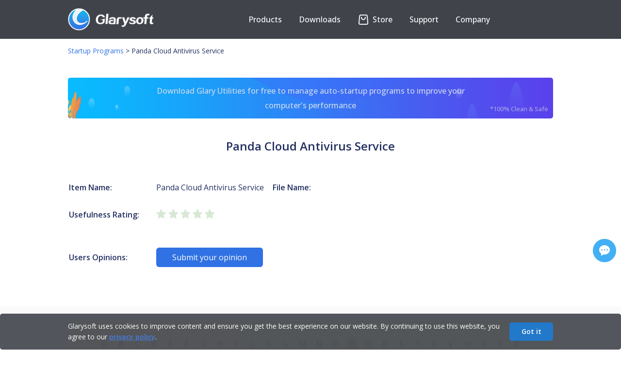

--- FILE ---
content_type: text/html; charset=UTF-8
request_url: https://www.glarysoft.com/startups/pandacloudantivirusservice/no-found/177503
body_size: 6679
content:
<!DOCTYPE html PUBLIC "-//W3C//DTD XHTML 1.0 Transitional//EN" "http://www.w3.org/TR/xhtml1/DTD/xhtml1-transitional.dtd">
<html xmlns="http://www.w3.org/1999/xhtml">
<head>
<meta http-equiv="Content-Type" content="text/html; charset=utf-8" />
<title>Panda Cloud Antivirus Service -  - Startup programs - Glarysoft</title>
<meta name="keywords" content="Panda Cloud Antivirus Service, , Startup programs, Startup Apps, Windows startup, Windows autostart, Startup folder"/>
<meta name="description" content="Description of windows startup items: Panda Cloud Antivirus Service, . As well as user ratings, user reviews. You can use this information to decide whether to allow this startup item to start automatically when windows starts."/>
<meta name="viewport" content="width=device-width, initial-scale=1.0">
<meta name="csrf-token" content="R5rfkJQg4UFZ9vGxIXmKuEmfjY3kGKDsqHZhv0e7">
<link href="https://startups.glarysoft.com/css/app.css?id=68b329da9893e34099c7d8ad5cb9c940" rel="stylesheet">
<link href="https://startups.glarysoft.com/css/css.css?20240205" rel="stylesheet" rev="stylesheet" type="text/css" />
<link rel="preconnect" href="https://fonts.googleapis.com">
<link rel="preconnect" href="https://fonts.gstatic.com" crossorigin>
<link href="https://fonts.googleapis.com/css2?family=Open+Sans:wght@300;400;500;600;700&display=swap" rel="stylesheet">
<link href="https://startups.glarysoft.com/css/style.css" rel="stylesheet" rev="stylesheet" type="text/css" />
<link href="https://startups.glarysoft.com/css/layout.css?20230816" rel="stylesheet" rev="stylesheet" type="text/css" />
<script type="text/javascript" src="https://startups.glarysoft.com/js/jquery.min.js"></script>
<script type="text/javascript" src="https://startups.glarysoft.com/js/jquery.blockUI.js"></script>
<script type="text/javascript" src="https://startups.glarysoft.com/js/jquery.raty.min.js"></script>
<script language="javascript" type="text/javascript" src="https://startups.glarysoft.com/js/lottie.js"></script>
<script type='text/javascript' src='https://platform-api.sharethis.com/js/sharethis.js#property=5ddf37c8ec66350011363b99&product=inline-share-buttons' async='async'></script>
<script language="javascript" type="text/javascript" src="https://startups.glarysoft.com/js/hf.js"></script>
<!-- [if IE 6]>
 <script src="/js/DD_belatedPNG_0.0.8a-min.js"></script>
 <script>DD_belatedPNG.fix("#webmenu li ul,#webmenu li ul li,#webmenu li ul li a");</script>
<![endif] -->
<!--[if lt IE 9]> 
    <script src="http://css3-mediaqueries-js.googlecode.com/svn/trunk/css3-mediaqueries.js"></script> 
<![endif]--> 
</head>
<body>
  <div class="container-box">
    <div id="fb-root"></div>
      <script>
      (function(d, s, id) {
        var js, fjs = d.getElementsByTagName(s)[0];
        if (d.getElementById(id)) return;
        js = d.createElement(s); js.id = id;
        js.src = "//connect.facebook.net/en_US/sdk.js#xfbml=1&version=v2.4";
        fjs.parentNode.insertBefore(js, fjs);
      }(document, 'script', 'facebook-jssdk'));
      </script>
      <script>
        (function(i,s,o,g,r,a,m){i['GoogleAnalyticsObject']=r;i[r]=i[r]||function(){
        (i[r].q=i[r].q||[]).push(arguments)},i[r].l=1*new Date();a=s.createElement(o),
        m=s.getElementsByTagName(o)[0];a.async=1;a.src=g;m.parentNode.insertBefore(a,m)
        })(window,document,'script','//www.google-analytics.com/analytics.js','ga');

        ga('create', 'UA-7622269-5', 'auto');
        ga('send', 'pageview');

      </script>
      <div class="header_wrap">
  <div class="header">
    <div class="headcon clearfix">
        <div class="logo">
          <a href="https://www.glarysoft.com"><img class="logopic" src="https://startups.glarysoft.com/img/logo.png" alt="glarysoft" /></a>
        </div>
        <div class="header_r">
                <div class="translate_nor"><div id="google_translate_element"></div></div>
                <ul class="nav">
                    <li id="products"><button class="arrow">Products</button>             
                        <div class="subnavpart">
                            <div class="subnav">
                                <a href="https://www.glarysoft.com/glary-utilities/" class="notranslate" target="_self">Glary Utilities</a>
                                <a href="https://www.glarysoft.com/malware-hunter/" class="notranslate" target="_self">Malware Hunter</a> 
                                <a href="https://www.glarysoft.com/file-recovery-free/" class="notranslate" target="_self">File Recovery</a>
                                <a href="https://www.glarysoft.com/software-update-free/" class="notranslate" target="_self">Software Update</a>
                            </div>   
                        </div>
                    </li>
                    <li id="downloads"><button class="arrow">Downloads</button>
                        <div class="subnavpart">
                            <div class="subnav">
                                <a href="https://www.glarysoft.com/downloads/?p=gu-page" target="_self">Download <span class="notranslate">Glary Utilities</span></a>
                                <a href="https://www.glarysoft.com/downloads/?p=mh-page" target="_self">Download <span class="notranslate">Malware Hunter</span></a>
                                <a href="https://www.glarysoft.com/downloads/?p=fr-page" target="_self">Download <span class="notranslate">File Recovery</span></a> 
                                <a href="https://www.glarysoft.com/downloads/?p=su-page" target="_self">Download <span class="notranslate">Software Update</span></a>
                            </div>   
                        </div>  
                    </li>
                    <li id="shop">                  
                    <a href="https://www.glarysoft.com/store/" target="_self">
                        <!-- <p class="anni" href="">
                            <span class="store-icon"><span class="strap"></span><span class="deco-line"></span></span>
                        </p> -->
                        <p id="store-wrap"><span id="store"></span></p>
                    Store</a>
                    </li>
                    <li id="support"><button class="arrow">Support</button>
                        <div class="subnavpart">
                            <div class="subnav">
                                <a href="https://www.glarysoft.com/support/lost-license/" target="_self">Lost License</a>
                                <a href="https://www.glarysoft.com/kb/faqs/" target="_self">FAQs</a>
                                <a href="https://www.glarysoft.com/support/online-feedback/" target="_self">Online Feedback</a>
                                <a href="https://my.glarysoft.com/" target="_self">My Account</a>                    
                            </div>
                        </div>
                    </li>
                    <li id="company"><button class="arrow">Company</button>
                        <div class="subnavpart">
                            <div class="subnav">
                                <a href="https://www.glarysoft.com/company/about-us/" target="_self">About Us</a>
                                <a href="https://www.glarysoft.com/company/press-release/" target="_self">Press Center</a>
                                <a href="https://www.glarysoft.com/company/partners/" target="_self">Reseller</a>
                                <a href="https://www.glarysoft.com/company/affiliate/" target="_self">Affiliate</a>
                                <a href="https://www.glarysoft.com/company/contact-us/" target="_self">Contact Us</a>
                            </div>
                        </div>
                    </li>
                </ul> 
            </div>
        <div class="navshortcut"></div>
    </div>
</div>
  </div>
  
<div class="location_wrap"><div class="location"><a href="https://www.glarysoft.com/startups/">Startup Programs</a><span> &gt; </span>Panda Cloud Antivirus Service&nbsp;</div></div>
<div class="main">
          <a class="ad-download-gu" href="https://download.glarysoft.com/gu5setup.exe">
          Download Glary Utilities for free to manage auto-startup programs to improve your computer's performance
          <span>*100% Clean & Safe</span>
      </a>
        <h1 class="application-title">Panda Cloud Antivirus Service </h1>
    <table class="application-describe">
      <tr>
        <td class="application-describe-name">          
          <strong>Item Name:</strong>          
        </td>
        <td class="application-describe-value">
          Panda Cloud Antivirus Service
        </td>
        <td class="application-describe-name">
          <strong>File Name:</strong>
        </td>
        <td class="application-file-name">
          
        </td>
      </tr>


      <tr>
        <td class="application-describe-name">
          <strong>Usefulness Rating:</strong>       
        </td>
        <td colspan="3">
          <div id="usefulness-rating" class="rating" data-score="0"></div>   
        </td>
      </tr>

      <tr>
        <td colspan="4" style="padding:15px 0px 15px 0px;"></td>
      </tr>

      
            
      <tr>
        <td class="application-describe-name">
          <strong>Users Opinions:</strong>       
        </td>
        <td colspan="3">
          <button id="btn-submit-opinion" class="btn-submit-opinion">Submit your opinion</button>
        </td>
      </tr>

            

      <tr>
        <td colspan="4" class="pagination"></td>
      </tr>
    </table>
</div>
<div class="library-list-wrap">
  <div class="main">
      <div class="library-initial-list">
        <form action="#" method="post" class="library-initial-form"> 
            <a href="https://www.glarysoft.com/startups/a/" id="A">A</a>
            <a href="https://www.glarysoft.com/startups/b/" id="B">B</a>
            <a href="https://www.glarysoft.com/startups/c/" id="C">C</a>
            <a href="https://www.glarysoft.com/startups/d/" id="D">D</a>
            <a href="https://www.glarysoft.com/startups/e/" id="E">E</a>
            <a href="https://www.glarysoft.com/startups/f/" id="F">F</a>
            <a href="https://www.glarysoft.com/startups/g/" id="G">G</a>
            <a href="https://www.glarysoft.com/startups/h/" id="H">H</a>
            <a href="https://www.glarysoft.com/startups/i/" id="I">I</a>
            <a href="https://www.glarysoft.com/startups/j/" id="J">J</a>
            <a href="https://www.glarysoft.com/startups/k/" id="K">K</a>
            <a href="https://www.glarysoft.com/startups/l/" id="L">L</a>
            <a href="https://www.glarysoft.com/startups/m/" id="M">M</a>
            <a href="https://www.glarysoft.com/startups/n/" id="N">N</a>
            <a href="https://www.glarysoft.com/startups/o/" id="O">O</a>
            <a href="https://www.glarysoft.com/startups/p/" id="P">P</a>
            <a href="https://www.glarysoft.com/startups/q/" id="Q">Q</a>
            <a href="https://www.glarysoft.com/startups/r/" id="R">R</a>
            <a href="https://www.glarysoft.com/startups/s/" id="S">S</a>
            <a href="https://www.glarysoft.com/startups/t/" id="T">T</a>
            <a href="https://www.glarysoft.com/startups/u/" id="U">U</a>
            <a href="https://www.glarysoft.com/startups/v/" id="V">V</a>
            <a href="https://www.glarysoft.com/startups/w/" id="W">W</a>
            <a href="https://www.glarysoft.com/startups/x/" id="X">X</a>
            <a href="https://www.glarysoft.com/startups/y/" id="Y">Y</a>
            <a href="https://www.glarysoft.com/startups/z/" id="Z">Z</a>
            <a href="https://www.glarysoft.com/startups/other/" id="Other">Other</a>
            <input type="hidden" value="P" id="hide">
            <input type="hidden" value="177503" id="model-id">
        </form>
        <a href="https://www.glarysoft.com/startups/p/1" class="library-pagination-fast">First</a>
                    <a href="https://www.glarysoft.com/startups/p/305" class="library-pagination-fast">Previous</a>
                                    

                            
                
                
                                                                                                                        <a href="https://www.glarysoft.com/startups/p/1" class="libraryhr_location">1</a>
                                                                                                                                                            <a href="https://www.glarysoft.com/startups/p/2" class="libraryhr_location">2</a>
                                                                                                                    
                                    ...
                
                
                                            
                
                
                                                                                                                        <a href="https://www.glarysoft.com/startups/p/303" class="libraryhr_location">303</a>
                                                                                                                                                            <a href="https://www.glarysoft.com/startups/p/304" class="libraryhr_location">304</a>
                                                                                                                                                            <a href="https://www.glarysoft.com/startups/p/305" class="libraryhr_location">305</a>
                                                                                                                            <a class="active" class="libraryhr_location">306</a>
                                                                                                                                <a href="https://www.glarysoft.com/startups/p/307" class="libraryhr_location">307</a>
                                                                                                                                                            <a href="https://www.glarysoft.com/startups/p/308" class="libraryhr_location">308</a>
                                                                                                                                                            <a href="https://www.glarysoft.com/startups/p/309" class="libraryhr_location">309</a>
                                                                                                                    
                                    ...
                
                
                                            
                
                
                                                                                                                        <a href="https://www.glarysoft.com/startups/p/487" class="libraryhr_location">487</a>
                                                                                                                                                            <a href="https://www.glarysoft.com/startups/p/488" class="libraryhr_location">488</a>
                                                                                                                                                <a href="https://www.glarysoft.com/startups/p/307" class="library-pagination-fast">Next</a>
                    <a href="https://www.glarysoft.com/startups/p/488" class="library-pagination-fast">Last</a>
                        
      </div>
      <table class="library-initial-table" cellspacing="0" cellpadding="0" border="0">
                       <tr>
                                        <td><a href="https://www.glarysoft.com/startups/pembuattrukboxpendinginblogspotcom/updatecheckerexe/397639">pembuat-truk-box-pendingin.blogspot.com&nbsp;&nbsp;UpdateChecker.exe</a></td>
                                        <td><a href="https://www.glarysoft.com/startups/pembuattrukboxpendinginblogspotcom201802inf/updatecheckerexe/397644">pembuat-truk-boxpendingin.blogspot.com/2018/02/inf&nbsp;&nbsp;UpdateChecker.exe</a></td>
                                        <td><a href="https://www.glarysoft.com/startups/pembuattruckwingboxblogspotcom/updatecheckerexe/397647">pembuat-truck-wingbox.blogspot.com&nbsp;&nbsp;UpdateChecker.exe</a></td>
                                </tr>
                        <tr>
                                        <td><a href="https://www.glarysoft.com/startups/pembuattrukboxpendinginblogspotcom/updatecheckerexe/397663">pembuat-truk-boxpendingin.blogspot.com&nbsp;&nbsp;UpdateChecker.exe</a></td>
                                        <td><a href="https://www.glarysoft.com/startups/pembuatwingboxtruckblogspotcom201802karoseri/updatecheckerexe/397681">pembuatwingboxtruck.blogspot.com/2018/02/karoseri-&nbsp;&nbsp;UpdateChecker.exe</a></td>
                                        <td><a href="https://www.glarysoft.com/startups/pembuattrukboxpendinginblogspotcom201605mo/updatecheckerexe/397687">pembuat-truk-box-pendingin.blogspot.com/2016/05/mo&nbsp;&nbsp;UpdateChecker.exe</a></td>
                                </tr>
                        <tr>
                                        <td><a href="https://www.glarysoft.com/startups/pembuattruktangkiblogspotcom/updatecheckerexe/397690">pembuattruktangki.blogspot.com&nbsp;&nbsp;UpdateChecker.exe</a></td>
                                        <td><a href="https://www.glarysoft.com/startups/pembuattruckwingboxblogspotcom201802infoha/updatecheckerexe/397701">pembuat-truck-wingbox.blogspot.com/2018/02/info-ha&nbsp;&nbsp;UpdateChecker.exe</a></td>
                                        <td><a href="https://www.glarysoft.com/startups/pembuatwingboxtruckblogspotcom201802karoser/updatecheckerexe/397724">pembuat-wingbox-truck.blogspot.com/2018/02/karoser&nbsp;&nbsp;UpdateChecker.exe</a></td>
                                </tr>
                        <tr>
                                        <td><a href="https://www.glarysoft.com/startups/pembuatwingboxtruckblogspotcom/updatecheckerexe/397727">pembuat-wingbox-truck.blogspot.com&nbsp;&nbsp;UpdateChecker.exe</a></td>
                                        <td><a href="https://www.glarysoft.com/startups/palfingercraneblogspotcom/updatecheckerexe/397886">palfinger-crane.blogspot.com&nbsp;&nbsp;UpdateChecker.exe</a></td>
                                        <td><a href="https://www.glarysoft.com/startups/pembuatwingboxtruckblogspotcom/updatecheckerexe/397889">pembuatwingboxtruck.blogspot.com&nbsp;&nbsp;UpdateChecker.exe</a></td>
                                </tr>
                        <tr>
                                        <td><a href="https://www.glarysoft.com/startups/palfingercraneblogspotcom/updatecheckerexe/397928">palfingercrane.blogspot.com&nbsp;&nbsp;UpdateChecker.exe</a></td>
                                        <td><a href="https://www.glarysoft.com/startups/problemreportsandsolutionscontrolpanelsuppor/wercplsupportdll/398038">Problem Reports and Solutions Control Panel Suppor&nbsp;&nbsp;wercplsupport.dll</a></td>
                                        <td><a href="https://www.glarysoft.com/startups/problemreportsandsolutionscontrolpanelsuppor/wercplsupportdll/398039">Problem Reports and Solutions Control Panel Suppor&nbsp;&nbsp;wercplsupport.dll</a></td>
                                </tr>
                        <tr>
                                        <td><a href="https://www.glarysoft.com/startups/pc/pc/398125">PC&nbsp;&nbsp;PC</a></td>
                                        <td><a href="https://www.glarysoft.com/startups/processexplorerdesktopnej0ev2em/procexp64exe/398211">Process Explorer-DESKTOP-NEJ0EV2-e.m&nbsp;&nbsp;PROCEXP64.EXE</a></td>
                                        <td><a href="https://www.glarysoft.com/startups/processodotempodeexecuodoservidordocli/csrssexe/398379">Processo do tempo de ExecuÃ§Ã£o do Servidor do Cli&nbsp;&nbsp;csrss.exe</a></td>
                                </tr>
                        <tr>
                                        <td><a href="https://www.glarysoft.com/startups/pwsaveexe/pwsaveexe/398419">PwSave.exe&nbsp;&nbsp;PwSave.exe</a></td>
                                        <td><a href="https://www.glarysoft.com/startups/performancemonitor/monitorexe/398673">Performance Monitor&nbsp;&nbsp;Monitor.exe</a></td>
                                        <td><a href="https://www.glarysoft.com/startups/polarisoffice/pviewmanagerexe/398682">Polaris Office&nbsp;&nbsp;PViewManager.exe</a></td>
                                </tr>
                        <tr>
                                        <td><a href="https://www.glarysoft.com/startups/pcmfsmlmexe/pcmfsmlmexe/398755">PCMFSMLM.exe&nbsp;&nbsp;PCMFSMLM.exe</a></td>
                                        <td><a href="https://www.glarysoft.com/startups/pembuatmobiltokoblogspotcom201604hargakaros/updatecheckerexe/398816">pembuat-mobiltoko.blogspot.com/2016/04/harga-karos&nbsp;&nbsp;UpdateChecker.exe</a></td>
                                        <td><a href="https://www.glarysoft.com/startups/powerdvdrcservice/pdvd8servexe/398865">PowerDVD RC Service&nbsp;&nbsp;PDVD8Serv.exe</a></td>
                                </tr>
                        <tr>
                                        <td><a href="https://www.glarysoft.com/startups/passionautdk/updatecheckerexe/399756">passionaut.dk&nbsp;&nbsp;UpdateChecker.exe</a></td>
                                        <td><a href="https://www.glarysoft.com/startups/pceasynowstartup/pceasynowexe/400056">PCEasyNow Startup&nbsp;&nbsp;PCEasyNow.exe</a></td>
                                        <td><a href="https://www.glarysoft.com/startups/pascal/no-found/400230">pascal&nbsp;&nbsp;</a></td>
                                </tr>
                        <tr>
                                        <td><a href="https://www.glarysoft.com/startups/programmedemisejourenlignedeinstallshiel/isuspmexe/400396">Programme de mise Ã  jour en ligne de InstallShiel&nbsp;&nbsp;ISUSPM.exe</a></td>
                                        <td><a href="https://www.glarysoft.com/startups/pembuattruktangkiblogspotcom201604karoseri/updatecheckerexe/401264">pembuat-truk-tangki.blogspot.com/2016/04/karoseri-&nbsp;&nbsp;UpdateChecker.exe</a></td>
                                        <td><a href="https://www.glarysoft.com/startups/pembuattruktangkiblogspotcom201708trucktan/updatecheckerexe/401343">pembuat-truk-tangki.blogspot.com/2017/08/truck-tan&nbsp;&nbsp;UpdateChecker.exe</a></td>
                                </tr>
                </table>
    </div>
</div>
    <div id="user-opinion-con">  
      <div class="wrap-btn-close"><span id="btn-close"></span></div>
      <form id="user-opinion-from" id="commentForm" class="cmxform" method="post" action="">    
        <label style="margin-top:0;">Your opinion about this entry:</label>
        <div id="user-rank"></div><span class="opinion-fail-tip">Please click to rate it.</span>        
        <p class="rank-explain"><span><img src="https://startups.glarysoft.com/img/star-on.png" />Not useful</span> <span><img src="https://startups.glarysoft.com/img/star-full.png" />Useful</span></p>  
        <label>Your comment:</label>
        <textarea name="user-comment-text" id="user-comment-text"></textarea><span class="opinion-fail-tip"></span>    
        <label>Link for more details(optional):</label>
        <input type="text" class="user-opinion-txt" name="txt-link" id="txt-link"><span class="opinion-fail-tip">The link is not a valid url.</span>  
        <label>Your name:</label>
        <input type="text" class="user-opinion-txt" name="user-name" id="user-name"><span class="opinion-fail-tip"></span>
        <div class="btn-user-comment-wrap">
          <input type="button" class="btn-user-comment" id="btn-submit-comment" value="Submit">
          <input type="button" class="btn-user-comment" id="btn-submit-cancel" value="Cancel">
        </div>      
      </form>

      <div id="Message" class="feedback-submit-succes">
        <p class="feedback-succes-title">Thank you for your comment.</p>
        <p>Our file database and comments are updated weekly.</p>
      </div>

    </div>

    <div id="user-report-con">  
      <div class="wrap-btn-close"><span id="btn-close"></span></div>
      <form id="user-report-from" class="cmxform" method="post" action="">
        <label>Your name:</label>
        <input type="text" class="user-opinion-txt" name="user-name" id="report-name"><span class="opinion-fail-tip"></span> 
        <label>Your report:</label>
        <textarea name="user-comment-text" id="user-report-text"></textarea>
        <span class="opinion-fail-tip"></span>
        <div class="btn-user-comment-wrap">
          <input type="button" class="btn-user-comment" id="btn-submit-report" value="Submit" style="color: #fff;background: #3071e3;">
          <input type="button" class="btn-user-comment" id="btn-submit-cancel" value="Cancel">
          <input type="hidden" id="comment-id" value="0">
        </div>      
      </form>

      <div id="Message2" class="feedback-submit-succes">
        <p class="feedback-succes-title">Thank you for your report.</p>
        <p>Our file database and reports are updated weekly.</p>
    </div>
    </div>
    <script src="https://startups.glarysoft.com/js/app.js?id=71c30901693c17c2637e9167033a7657"></script>
  <div style="flex:1 0 auto"></div>
<div class="footer">
  <div class="footerwrap">
    <div class="foopart">
      <p class="footitle">Products</p>
      <ul>
        <li>
          <a
            href="https://www.glarysoft.com/glary-utilities/"
            title=""
            class="notranslate"
            >Glary Utilities</a
          >
        </li>
        <li>
          <a
            href="https://www.glarysoft.com/malware-hunter/"
            title=""
            class="notranslate"
            >Malware Hunter</a
          >
        </li>
        <li>
          <a
            href="https://www.glarysoft.com/file-recovery-free/"
            title=""
            class="notranslate"
            >File Recovery</a
          >
        </li>
        <li>
          <a
            href="https://www.glarysoft.com/software-update-free/"
            title=""
            class="notranslate"
            >Software Update</a
          >
        </li>
        <li>
          <a
            href="https://www.glarysoft.com/downloads/?p=free-page"
            title=""
            class="notranslate"
            >Free Tools</a
          >
        </li>
      </ul>
    </div>
    <div class="foopart">
      <p class="footitle">Library</p>
      <ul>
        <li>
          <a href="https://www.glarysoft.com/startups/" title=""
            >Startup Applications</a
          >
        </li>
        <li>
          <a href="https://www.glarysoft.com/processes/" title="">Processes</a>
        </li>
        <li><a href="https://www.filepuma.com/" title="">Software</a></li>
        <li>
          <a href="https://www.glarysoft.com/kb/" title=""
            >Knowledge Base</a
          >
        </li>
        <li>
          <a href="https://www.glarysoft.com/how-to/" title=""
            >How-Tos</a
          >
        </li>
      </ul>
    </div>
    <div class="foopart">
      <p class="footitle">Support</p>
      <ul>
        <li>
          <a href="https://www.glarysoft.com/support/lost-license/" title=""
            >Lost License</a
          >
        </li>
        <li>
          <a href="https://www.glarysoft.com/kb/faqs/" title="">FAQs</a>
        </li>
        <li>
          <a href="https://www.glarysoft.com/support/online-feedback/" title=""
            >Online Feedback</a
          >
        </li>
        <li><a href="https://my.glarysoft.com/" title="">My Account</a></li>
      </ul>
    </div>
    <div class="foopart">
      <p class="footitle">Company</p>
      <ul>
        <li>
          <a href="https://www.glarysoft.com/company/about-us/" title=""
            >About Us</a
          >
        </li>
        <li>
          <a href="https://www.glarysoft.com/company/press-release/" title=""
            >Press Center</a
          >
        </li>
        <li>
          <a href="https://www.glarysoft.com/company/partners/" title=""
            >Reseller</a
          >
        </li>
        <li>
          <a href="https://www.glarysoft.com/company/affiliate/" title=""
            >Affiliate</a
          >
        </li>
        <li>
          <a href="https://www.glarysoft.com/company/contact-us/" title=""
            >Contact Us</a
          >
        </li>
      </ul>
    </div>
    <div class="foopart" style="margin-right: 0px">
      <p class="footitle">Connect with Us</p>
      <ul class="utility">
        <li><a href="https://facebook.com/Glarysoft" class="fb"></a></li>
        <li><a href="https://twitter.com/Glarysoft" class="bird"></a></li>
        <li>
          <a href="https://www.youtube.com/user/Glarysoft" class="tube"></a>
        </li>
      </ul>
      <div style="text-align: left">
        <p class="footitle">Email Newsletter</p>
        <input type="text" id="subscribe_email" placeholder="Your email" />
        <input value="Subscribe" type="submit" id="subscribe" />
        <p id="subscribe_tip">
          Thank you! Please check your email and confirm your subscription!
        </p>
      </div>
    </div>
  </div>
  <hr class="footer_hr" />
  <div class="copyrightDiv">
    <ul class="copyright clearfix">
      <li class="copyright_left">
        <p>
          Copyright &copy; <span id="copyyear">2025</span> Glarysoft. All
          rights reserved.
        </p>
      </li>
      <li class="copyright_right">
        <a href="https://www.glarysoft.com">Home</a><span>|</span><a href="https://www.glarysoft.com/inf/eula/">EULA</a
        ><span>|</span><a href="https://www.glarysoft.com/inf/privacy-policy/">Privacy Policy</a
        ><span>|</span><a href="https://www.glarysoft.com/inf/refund-policy/">Refund Policy</a
        ><span>|</span><a href="https://www.glarysoft.com/inf/termsofuse/">Terms of Use</a>
      </li>
    </ul>
    <img class="goal" src="https://startups.glarysoft.com/img/footer-bottom.png" alt="" />
  </div>
</div>
<div class="gather">
  <div class="gatherwrap" style="margin: 0px auto">
    <!-- ShareThis BEGIN -->
    <div class="sharethis-inline-share-buttons"></div>
    <!-- ShareThis END -->
    <a href="javascript:void(0);" title="Feedback & Support"
      ><div id="myLauncher" onclick="openWidget()"></div
    ></a>
  </div>
</div>
<div class="cookiesTip">
  <div class="ckTipContainer">
    <div class="ckTipCon">
      <p class="ckTipText">
        Glarysoft uses cookies to improve content and ensure you get the best
        experience on our website. By continuing to use this website, you agree
        to our
        <a class="privacyPolicy" href="https://www.glarysoft.com/inf/privacy-policy/">privacy policy</a>.
      </p>
      <p class="ckTipBtn">
        <a class="removeCkBtn" href="javascript:;" onclick="removeCkLayer();"
          >Got it</a
        >
      </p>
    </div>
  </div>
</div>

<script
  id="ze-snippet"
  src="https://static.zdassets.com/ekr/snippet.js?key=5c22b3d4-2e69-4448-a5b6-abf543ae294f"
></script>

<script type="text/javascript">
  $(window).resize(function () {
    zE("webWidget", "updateSettings", {
      webWidget: {
        offset: {
          horizontal: ($(window).width() - 374) / 2,
          vertical:
            $(window).height() >= 572 ? ($(window).height() - 572) / 2 : 0,
        },
      },
    });
  });

  zE("webWidget", "hide");
  function openWidget() {
    zE("webWidget", "show");
    zE("webWidget", "open");
  }
  zE("webWidget:on", "close", function () {
    zE("webWidget", "hide");
  });

  window.zESettings = {
    webWidget: {
      offset: {
        horizontal: ($(window).width() - 374) / 2,
        vertical:
          $(window).height() >= 572 ? ($(window).height() - 572) / 2 : 0,
      },
    },
  };
</script>
<script src="//translate.google.com/translate_a/element.js?cb=googleTranslateElementInit"></script>
<script>
  function googleTranslateElementInit() {
    new google.translate.TranslateElement(
      {
        pageLanguage: "en",
        layout: google.translate.TranslateElement.InlineLayout.SIMPLE,
        autoDisplay: false,
      },
      "google_translate_element"
    );
  }
</script>
<script type="text/javascript">
  var _gaq = _gaq || [];
  _gaq.push(["_setAccount", "UA-25548728-3"]);
  _gaq.push(["_setDomainName", "glarysoft.com"]);
  _gaq.push(["_trackPageview"]);

  (function () {
    var ga = document.createElement("script");
    ga.type = "text/javascript";
    ga.async = true;
    ga.src =
      ("https:" == document.location.protocol ? "https://ssl" : "http://www") +
      ".google-analytics.com/ga.js";
    var s = document.getElementsByTagName("script")[0];
    s.parentNode.insertBefore(ga, s);
  })();
</script>

 <script defer src="https://static.cloudflareinsights.com/beacon.min.js/vcd15cbe7772f49c399c6a5babf22c1241717689176015" integrity="sha512-ZpsOmlRQV6y907TI0dKBHq9Md29nnaEIPlkf84rnaERnq6zvWvPUqr2ft8M1aS28oN72PdrCzSjY4U6VaAw1EQ==" data-cf-beacon='{"version":"2024.11.0","token":"043f10300a4246e5b658b92b140fbe85","r":1,"server_timing":{"name":{"cfCacheStatus":true,"cfEdge":true,"cfExtPri":true,"cfL4":true,"cfOrigin":true,"cfSpeedBrain":true},"location_startswith":null}}' crossorigin="anonymous"></script>
<script defer src="https://static.cloudflareinsights.com/beacon.min.js/vcd15cbe7772f49c399c6a5babf22c1241717689176015" integrity="sha512-ZpsOmlRQV6y907TI0dKBHq9Md29nnaEIPlkf84rnaERnq6zvWvPUqr2ft8M1aS28oN72PdrCzSjY4U6VaAw1EQ==" data-cf-beacon='{"version":"2024.11.0","token":"043f10300a4246e5b658b92b140fbe85","r":1,"server_timing":{"name":{"cfCacheStatus":true,"cfEdge":true,"cfExtPri":true,"cfL4":true,"cfOrigin":true,"cfSpeedBrain":true},"location_startswith":null}}' crossorigin="anonymous"></script>
</body>